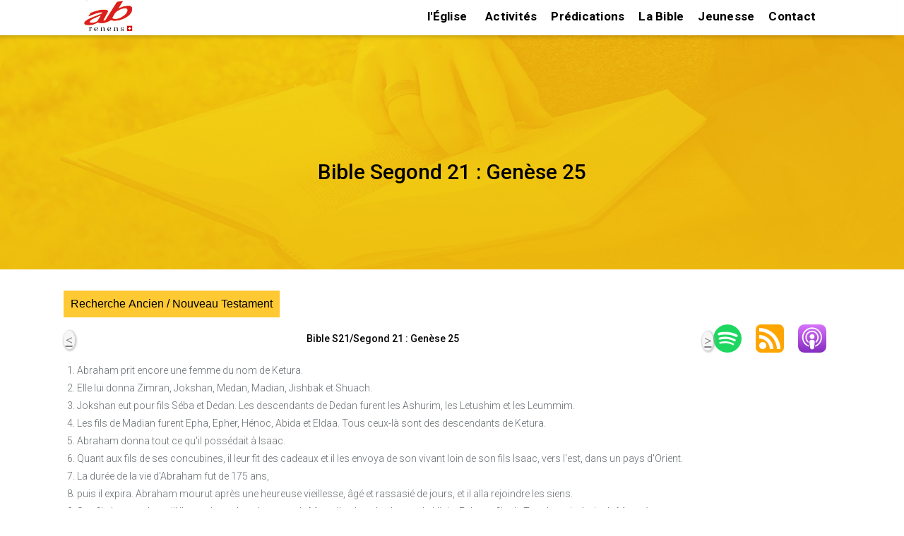

--- FILE ---
content_type: text/html; charset=UTF-8
request_url: https://ab-renens.ch/bible-online-segond-21/?book=1&chapter=25
body_size: 19075
content:
 
<!doctype html>
<html lang="fr">
<head>

	
	<meta charset="UTF-8">
	<meta name="viewport" content="width=device-width, initial-scale=1, maximum-scale=2 user-scalable=1" />
	<meta name="format-detection" content="telephone=no" />
	<link rel="profile" href="https://gmpg.org/xfn/11">
	 
    <link href="https://fonts.googleapis.com/css?family=Roboto:400%2C700%2C500%7CMontserrat:700%2C500%2C400&amp;display=swap"  rel="preload" as="style" property="stylesheet" media="all" type="text/css">
	
  
	<meta name='robots' content='index, follow, max-image-preview:large, max-snippet:-1, max-video-preview:-1' />

	<!-- This site is optimized with the Yoast SEO plugin v26.7 - https://yoast.com/wordpress/plugins/seo/ -->
	<title>Bible Segond 21 Genèse 25 : Mariage d&#039;Isaac; Naissance d&#039;Ismaël; Mort de Sara; La foi d&#039;Abraham</title>
	<meta name="description" content="Genèse 25 : Bible Online Segond 21 (S21), lire la Bible online. Texte/traduction biblique de la Bible version Segond 21 (S21)" />
	<link rel="canonical" href="https://ab-renens.ch/bible-online-segond-21/?book=1&chapter=25" />
	<meta property="og:locale" content="fr_FR" />
	<meta property="og:type" content="article" />
	<meta property="og:title" content="BIble Segond 21 / S21: Louis Segond" />
	<meta property="og:description" content="Bible Online Segond 21 (S21), lire la Bible online. Texte/traduction biblique de la Bible version Segond 21 (S21)" />
	<meta property="og:url" content="https://ab-renens.ch/bible-online-segond-21/?book=1&amp;chapter=25" />
	<meta property="og:site_name" content="Eglise Renens AB" />
	<meta property="article:publisher" content="https://www.facebook.com/people/Eglise-AB-Lausanne/pfbid0yiWe3z9fzgUKcxnBNVGwoARzjAvMcPcHk7wq2qiH3yJ8DJYYc2pNq9kxweWuamFLl/" />
	<meta property="article:modified_time" content="2025-03-19T07:43:39+00:00" />
	<meta property="og:image" content="https://ab-renens.ch/wp-content/uploads/2021/05/Eglise_AB_Lausanne_Renens_Logo_Curiosite_a_du_bon.jpg" />
	<meta property="og:image:width" content="200" />
	<meta property="og:image:height" content="200" />
	<meta property="og:image:type" content="image/jpeg" />
	<meta name="twitter:card" content="summary_large_image" />
	<!-- / Yoast SEO plugin. -->


<style id='wp-img-auto-sizes-contain-inline-css' type='text/css'>
img:is([sizes=auto i],[sizes^="auto," i]){contain-intrinsic-size:3000px 1500px}
/*# sourceURL=wp-img-auto-sizes-contain-inline-css */
</style>
<style id='wp-block-library-inline-css' type='text/css'>
:root{--wp-block-synced-color:#7a00df;--wp-block-synced-color--rgb:122,0,223;--wp-bound-block-color:var(--wp-block-synced-color);--wp-editor-canvas-background:#ddd;--wp-admin-theme-color:#007cba;--wp-admin-theme-color--rgb:0,124,186;--wp-admin-theme-color-darker-10:#006ba1;--wp-admin-theme-color-darker-10--rgb:0,107,160.5;--wp-admin-theme-color-darker-20:#005a87;--wp-admin-theme-color-darker-20--rgb:0,90,135;--wp-admin-border-width-focus:2px}@media (min-resolution:192dpi){:root{--wp-admin-border-width-focus:1.5px}}.wp-element-button{cursor:pointer}:root .has-very-light-gray-background-color{background-color:#eee}:root .has-very-dark-gray-background-color{background-color:#313131}:root .has-very-light-gray-color{color:#eee}:root .has-very-dark-gray-color{color:#313131}:root .has-vivid-green-cyan-to-vivid-cyan-blue-gradient-background{background:linear-gradient(135deg,#00d084,#0693e3)}:root .has-purple-crush-gradient-background{background:linear-gradient(135deg,#34e2e4,#4721fb 50%,#ab1dfe)}:root .has-hazy-dawn-gradient-background{background:linear-gradient(135deg,#faaca8,#dad0ec)}:root .has-subdued-olive-gradient-background{background:linear-gradient(135deg,#fafae1,#67a671)}:root .has-atomic-cream-gradient-background{background:linear-gradient(135deg,#fdd79a,#004a59)}:root .has-nightshade-gradient-background{background:linear-gradient(135deg,#330968,#31cdcf)}:root .has-midnight-gradient-background{background:linear-gradient(135deg,#020381,#2874fc)}:root{--wp--preset--font-size--normal:16px;--wp--preset--font-size--huge:42px}.has-regular-font-size{font-size:1em}.has-larger-font-size{font-size:2.625em}.has-normal-font-size{font-size:var(--wp--preset--font-size--normal)}.has-huge-font-size{font-size:var(--wp--preset--font-size--huge)}.has-text-align-center{text-align:center}.has-text-align-left{text-align:left}.has-text-align-right{text-align:right}.has-fit-text{white-space:nowrap!important}#end-resizable-editor-section{display:none}.aligncenter{clear:both}.items-justified-left{justify-content:flex-start}.items-justified-center{justify-content:center}.items-justified-right{justify-content:flex-end}.items-justified-space-between{justify-content:space-between}.screen-reader-text{border:0;clip-path:inset(50%);height:1px;margin:-1px;overflow:hidden;padding:0;position:absolute;width:1px;word-wrap:normal!important}.screen-reader-text:focus{background-color:#ddd;clip-path:none;color:#444;display:block;font-size:1em;height:auto;left:5px;line-height:normal;padding:15px 23px 14px;text-decoration:none;top:5px;width:auto;z-index:100000}html :where(.has-border-color){border-style:solid}html :where([style*=border-top-color]){border-top-style:solid}html :where([style*=border-right-color]){border-right-style:solid}html :where([style*=border-bottom-color]){border-bottom-style:solid}html :where([style*=border-left-color]){border-left-style:solid}html :where([style*=border-width]){border-style:solid}html :where([style*=border-top-width]){border-top-style:solid}html :where([style*=border-right-width]){border-right-style:solid}html :where([style*=border-bottom-width]){border-bottom-style:solid}html :where([style*=border-left-width]){border-left-style:solid}html :where(img[class*=wp-image-]){height:auto;max-width:100%}:where(figure){margin:0 0 1em}html :where(.is-position-sticky){--wp-admin--admin-bar--position-offset:var(--wp-admin--admin-bar--height,0px)}@media screen and (max-width:600px){html :where(.is-position-sticky){--wp-admin--admin-bar--position-offset:0px}}

/*# sourceURL=wp-block-library-inline-css */
</style><style id='wp-block-paragraph-inline-css' type='text/css'>
.is-small-text{font-size:.875em}.is-regular-text{font-size:1em}.is-large-text{font-size:2.25em}.is-larger-text{font-size:3em}.has-drop-cap:not(:focus):first-letter{float:left;font-size:8.4em;font-style:normal;font-weight:100;line-height:.68;margin:.05em .1em 0 0;text-transform:uppercase}body.rtl .has-drop-cap:not(:focus):first-letter{float:none;margin-left:.1em}p.has-drop-cap.has-background{overflow:hidden}:root :where(p.has-background){padding:1.25em 2.375em}:where(p.has-text-color:not(.has-link-color)) a{color:inherit}p.has-text-align-left[style*="writing-mode:vertical-lr"],p.has-text-align-right[style*="writing-mode:vertical-rl"]{rotate:180deg}
/*# sourceURL=https://ab-renens.ch/wp-includes/blocks/paragraph/style.min.css */
</style>
<style id='wp-block-separator-inline-css' type='text/css'>
@charset "UTF-8";.wp-block-separator{border:none;border-top:2px solid}:root :where(.wp-block-separator.is-style-dots){height:auto;line-height:1;text-align:center}:root :where(.wp-block-separator.is-style-dots):before{color:currentColor;content:"···";font-family:serif;font-size:1.5em;letter-spacing:2em;padding-left:2em}.wp-block-separator.is-style-dots{background:none!important;border:none!important}
/*# sourceURL=https://ab-renens.ch/wp-includes/blocks/separator/style.min.css */
</style>
<style id='global-styles-inline-css' type='text/css'>
:root{--wp--preset--aspect-ratio--square: 1;--wp--preset--aspect-ratio--4-3: 4/3;--wp--preset--aspect-ratio--3-4: 3/4;--wp--preset--aspect-ratio--3-2: 3/2;--wp--preset--aspect-ratio--2-3: 2/3;--wp--preset--aspect-ratio--16-9: 16/9;--wp--preset--aspect-ratio--9-16: 9/16;--wp--preset--color--black: #000000;--wp--preset--color--cyan-bluish-gray: #abb8c3;--wp--preset--color--white: #ffffff;--wp--preset--color--pale-pink: #f78da7;--wp--preset--color--vivid-red: #cf2e2e;--wp--preset--color--luminous-vivid-orange: #ff6900;--wp--preset--color--luminous-vivid-amber: #fcb900;--wp--preset--color--light-green-cyan: #7bdcb5;--wp--preset--color--vivid-green-cyan: #00d084;--wp--preset--color--pale-cyan-blue: #8ed1fc;--wp--preset--color--vivid-cyan-blue: #0693e3;--wp--preset--color--vivid-purple: #9b51e0;--wp--preset--gradient--vivid-cyan-blue-to-vivid-purple: linear-gradient(135deg,rgb(6,147,227) 0%,rgb(155,81,224) 100%);--wp--preset--gradient--light-green-cyan-to-vivid-green-cyan: linear-gradient(135deg,rgb(122,220,180) 0%,rgb(0,208,130) 100%);--wp--preset--gradient--luminous-vivid-amber-to-luminous-vivid-orange: linear-gradient(135deg,rgb(252,185,0) 0%,rgb(255,105,0) 100%);--wp--preset--gradient--luminous-vivid-orange-to-vivid-red: linear-gradient(135deg,rgb(255,105,0) 0%,rgb(207,46,46) 100%);--wp--preset--gradient--very-light-gray-to-cyan-bluish-gray: linear-gradient(135deg,rgb(238,238,238) 0%,rgb(169,184,195) 100%);--wp--preset--gradient--cool-to-warm-spectrum: linear-gradient(135deg,rgb(74,234,220) 0%,rgb(151,120,209) 20%,rgb(207,42,186) 40%,rgb(238,44,130) 60%,rgb(251,105,98) 80%,rgb(254,248,76) 100%);--wp--preset--gradient--blush-light-purple: linear-gradient(135deg,rgb(255,206,236) 0%,rgb(152,150,240) 100%);--wp--preset--gradient--blush-bordeaux: linear-gradient(135deg,rgb(254,205,165) 0%,rgb(254,45,45) 50%,rgb(107,0,62) 100%);--wp--preset--gradient--luminous-dusk: linear-gradient(135deg,rgb(255,203,112) 0%,rgb(199,81,192) 50%,rgb(65,88,208) 100%);--wp--preset--gradient--pale-ocean: linear-gradient(135deg,rgb(255,245,203) 0%,rgb(182,227,212) 50%,rgb(51,167,181) 100%);--wp--preset--gradient--electric-grass: linear-gradient(135deg,rgb(202,248,128) 0%,rgb(113,206,126) 100%);--wp--preset--gradient--midnight: linear-gradient(135deg,rgb(2,3,129) 0%,rgb(40,116,252) 100%);--wp--preset--font-size--small: 13px;--wp--preset--font-size--medium: 20px;--wp--preset--font-size--large: 36px;--wp--preset--font-size--x-large: 42px;--wp--preset--spacing--20: 0.44rem;--wp--preset--spacing--30: 0.67rem;--wp--preset--spacing--40: 1rem;--wp--preset--spacing--50: 1.5rem;--wp--preset--spacing--60: 2.25rem;--wp--preset--spacing--70: 3.38rem;--wp--preset--spacing--80: 5.06rem;--wp--preset--shadow--natural: 6px 6px 9px rgba(0, 0, 0, 0.2);--wp--preset--shadow--deep: 12px 12px 50px rgba(0, 0, 0, 0.4);--wp--preset--shadow--sharp: 6px 6px 0px rgba(0, 0, 0, 0.2);--wp--preset--shadow--outlined: 6px 6px 0px -3px rgb(255, 255, 255), 6px 6px rgb(0, 0, 0);--wp--preset--shadow--crisp: 6px 6px 0px rgb(0, 0, 0);}:where(.is-layout-flex){gap: 0.5em;}:where(.is-layout-grid){gap: 0.5em;}body .is-layout-flex{display: flex;}.is-layout-flex{flex-wrap: wrap;align-items: center;}.is-layout-flex > :is(*, div){margin: 0;}body .is-layout-grid{display: grid;}.is-layout-grid > :is(*, div){margin: 0;}:where(.wp-block-columns.is-layout-flex){gap: 2em;}:where(.wp-block-columns.is-layout-grid){gap: 2em;}:where(.wp-block-post-template.is-layout-flex){gap: 1.25em;}:where(.wp-block-post-template.is-layout-grid){gap: 1.25em;}.has-black-color{color: var(--wp--preset--color--black) !important;}.has-cyan-bluish-gray-color{color: var(--wp--preset--color--cyan-bluish-gray) !important;}.has-white-color{color: var(--wp--preset--color--white) !important;}.has-pale-pink-color{color: var(--wp--preset--color--pale-pink) !important;}.has-vivid-red-color{color: var(--wp--preset--color--vivid-red) !important;}.has-luminous-vivid-orange-color{color: var(--wp--preset--color--luminous-vivid-orange) !important;}.has-luminous-vivid-amber-color{color: var(--wp--preset--color--luminous-vivid-amber) !important;}.has-light-green-cyan-color{color: var(--wp--preset--color--light-green-cyan) !important;}.has-vivid-green-cyan-color{color: var(--wp--preset--color--vivid-green-cyan) !important;}.has-pale-cyan-blue-color{color: var(--wp--preset--color--pale-cyan-blue) !important;}.has-vivid-cyan-blue-color{color: var(--wp--preset--color--vivid-cyan-blue) !important;}.has-vivid-purple-color{color: var(--wp--preset--color--vivid-purple) !important;}.has-black-background-color{background-color: var(--wp--preset--color--black) !important;}.has-cyan-bluish-gray-background-color{background-color: var(--wp--preset--color--cyan-bluish-gray) !important;}.has-white-background-color{background-color: var(--wp--preset--color--white) !important;}.has-pale-pink-background-color{background-color: var(--wp--preset--color--pale-pink) !important;}.has-vivid-red-background-color{background-color: var(--wp--preset--color--vivid-red) !important;}.has-luminous-vivid-orange-background-color{background-color: var(--wp--preset--color--luminous-vivid-orange) !important;}.has-luminous-vivid-amber-background-color{background-color: var(--wp--preset--color--luminous-vivid-amber) !important;}.has-light-green-cyan-background-color{background-color: var(--wp--preset--color--light-green-cyan) !important;}.has-vivid-green-cyan-background-color{background-color: var(--wp--preset--color--vivid-green-cyan) !important;}.has-pale-cyan-blue-background-color{background-color: var(--wp--preset--color--pale-cyan-blue) !important;}.has-vivid-cyan-blue-background-color{background-color: var(--wp--preset--color--vivid-cyan-blue) !important;}.has-vivid-purple-background-color{background-color: var(--wp--preset--color--vivid-purple) !important;}.has-black-border-color{border-color: var(--wp--preset--color--black) !important;}.has-cyan-bluish-gray-border-color{border-color: var(--wp--preset--color--cyan-bluish-gray) !important;}.has-white-border-color{border-color: var(--wp--preset--color--white) !important;}.has-pale-pink-border-color{border-color: var(--wp--preset--color--pale-pink) !important;}.has-vivid-red-border-color{border-color: var(--wp--preset--color--vivid-red) !important;}.has-luminous-vivid-orange-border-color{border-color: var(--wp--preset--color--luminous-vivid-orange) !important;}.has-luminous-vivid-amber-border-color{border-color: var(--wp--preset--color--luminous-vivid-amber) !important;}.has-light-green-cyan-border-color{border-color: var(--wp--preset--color--light-green-cyan) !important;}.has-vivid-green-cyan-border-color{border-color: var(--wp--preset--color--vivid-green-cyan) !important;}.has-pale-cyan-blue-border-color{border-color: var(--wp--preset--color--pale-cyan-blue) !important;}.has-vivid-cyan-blue-border-color{border-color: var(--wp--preset--color--vivid-cyan-blue) !important;}.has-vivid-purple-border-color{border-color: var(--wp--preset--color--vivid-purple) !important;}.has-vivid-cyan-blue-to-vivid-purple-gradient-background{background: var(--wp--preset--gradient--vivid-cyan-blue-to-vivid-purple) !important;}.has-light-green-cyan-to-vivid-green-cyan-gradient-background{background: var(--wp--preset--gradient--light-green-cyan-to-vivid-green-cyan) !important;}.has-luminous-vivid-amber-to-luminous-vivid-orange-gradient-background{background: var(--wp--preset--gradient--luminous-vivid-amber-to-luminous-vivid-orange) !important;}.has-luminous-vivid-orange-to-vivid-red-gradient-background{background: var(--wp--preset--gradient--luminous-vivid-orange-to-vivid-red) !important;}.has-very-light-gray-to-cyan-bluish-gray-gradient-background{background: var(--wp--preset--gradient--very-light-gray-to-cyan-bluish-gray) !important;}.has-cool-to-warm-spectrum-gradient-background{background: var(--wp--preset--gradient--cool-to-warm-spectrum) !important;}.has-blush-light-purple-gradient-background{background: var(--wp--preset--gradient--blush-light-purple) !important;}.has-blush-bordeaux-gradient-background{background: var(--wp--preset--gradient--blush-bordeaux) !important;}.has-luminous-dusk-gradient-background{background: var(--wp--preset--gradient--luminous-dusk) !important;}.has-pale-ocean-gradient-background{background: var(--wp--preset--gradient--pale-ocean) !important;}.has-electric-grass-gradient-background{background: var(--wp--preset--gradient--electric-grass) !important;}.has-midnight-gradient-background{background: var(--wp--preset--gradient--midnight) !important;}.has-small-font-size{font-size: var(--wp--preset--font-size--small) !important;}.has-medium-font-size{font-size: var(--wp--preset--font-size--medium) !important;}.has-large-font-size{font-size: var(--wp--preset--font-size--large) !important;}.has-x-large-font-size{font-size: var(--wp--preset--font-size--x-large) !important;}
/*# sourceURL=global-styles-inline-css */
</style>

<style id='wp-block-library-theme-inline-css' type='text/css'>
.wp-block-audio :where(figcaption){color:#555;font-size:13px;text-align:center}.is-dark-theme .wp-block-audio :where(figcaption){color:#ffffffa6}.wp-block-audio{margin:0 0 1em}.wp-block-code{border:1px solid #ccc;border-radius:4px;font-family:Menlo,Consolas,monaco,monospace;padding:.8em 1em}.wp-block-embed :where(figcaption){color:#555;font-size:13px;text-align:center}.is-dark-theme .wp-block-embed :where(figcaption){color:#ffffffa6}.wp-block-embed{margin:0 0 1em}.blocks-gallery-caption{color:#555;font-size:13px;text-align:center}.is-dark-theme .blocks-gallery-caption{color:#ffffffa6}:root :where(.wp-block-image figcaption){color:#555;font-size:13px;text-align:center}.is-dark-theme :root :where(.wp-block-image figcaption){color:#ffffffa6}.wp-block-image{margin:0 0 1em}.wp-block-pullquote{border-bottom:4px solid;border-top:4px solid;color:currentColor;margin-bottom:1.75em}.wp-block-pullquote :where(cite),.wp-block-pullquote :where(footer),.wp-block-pullquote__citation{color:currentColor;font-size:.8125em;font-style:normal;text-transform:uppercase}.wp-block-quote{border-left:.25em solid;margin:0 0 1.75em;padding-left:1em}.wp-block-quote cite,.wp-block-quote footer{color:currentColor;font-size:.8125em;font-style:normal;position:relative}.wp-block-quote:where(.has-text-align-right){border-left:none;border-right:.25em solid;padding-left:0;padding-right:1em}.wp-block-quote:where(.has-text-align-center){border:none;padding-left:0}.wp-block-quote.is-large,.wp-block-quote.is-style-large,.wp-block-quote:where(.is-style-plain){border:none}.wp-block-search .wp-block-search__label{font-weight:700}.wp-block-search__button{border:1px solid #ccc;padding:.375em .625em}:where(.wp-block-group.has-background){padding:1.25em 2.375em}.wp-block-separator.has-css-opacity{opacity:.4}.wp-block-separator{border:none;border-bottom:2px solid;margin-left:auto;margin-right:auto}.wp-block-separator.has-alpha-channel-opacity{opacity:1}.wp-block-separator:not(.is-style-wide):not(.is-style-dots){width:100px}.wp-block-separator.has-background:not(.is-style-dots){border-bottom:none;height:1px}.wp-block-separator.has-background:not(.is-style-wide):not(.is-style-dots){height:2px}.wp-block-table{margin:0 0 1em}.wp-block-table td,.wp-block-table th{word-break:normal}.wp-block-table :where(figcaption){color:#555;font-size:13px;text-align:center}.is-dark-theme .wp-block-table :where(figcaption){color:#ffffffa6}.wp-block-video :where(figcaption){color:#555;font-size:13px;text-align:center}.is-dark-theme .wp-block-video :where(figcaption){color:#ffffffa6}.wp-block-video{margin:0 0 1em}:root :where(.wp-block-template-part.has-background){margin-bottom:0;margin-top:0;padding:1.25em 2.375em}
/*# sourceURL=/wp-includes/css/dist/block-library/theme.min.css */
</style>
<style id='classic-theme-styles-inline-css' type='text/css'>
/*! This file is auto-generated */
.wp-block-button__link{color:#fff;background-color:#32373c;border-radius:9999px;box-shadow:none;text-decoration:none;padding:calc(.667em + 2px) calc(1.333em + 2px);font-size:1.125em}.wp-block-file__button{background:#32373c;color:#fff;text-decoration:none}
/*# sourceURL=/wp-includes/css/classic-themes.min.css */
</style>
<link rel='stylesheet' id='https://ab-renens.ch/wp-content/themes/ab-renens/scss/abr-theme.css-css' href='https://ab-renens.ch/wp-content/themes/ab-renens/scss/abr-theme.css?ver=11.37' type='text/css' media='all' />
<link rel='stylesheet' id='https://ab-renens.ch/wp-content/themes/ab-renens/scss/abr-bible.css-css' href='https://ab-renens.ch/wp-content/themes/ab-renens/scss/abr-bible.css?ver=11.37' type='text/css' media='all' />
<link rel='stylesheet' id='secondline-psb-subscribe-button-styles-css' href='https://ab-renens.ch/wp-content/plugins/podcast-subscribe-buttons/assets/css/secondline-psb-styles.css?ver=6.9' type='text/css' media='all' />
<link rel='stylesheet' id='wpsl-styles-css' href='https://ab-renens.ch/wp-content/plugins/wp-store-locator/css/styles.min.css?ver=2.2.261' type='text/css' media='all' />
<link rel='stylesheet' id='megamenu-css' href='https://ab-renens.ch/wp-content/uploads/maxmegamenu/style_fr_fr.css?ver=36a503' type='text/css' media='all' />
<link rel='stylesheet' id='abr-events-style-css' href='https://ab-renens.ch/wp-content/themes/ab-renens/scss/abr-events.css?ver=1768900228' type='text/css' media='all' />
<link rel='stylesheet' id='abr-homepage-style-css' href='https://ab-renens.ch/wp-content/themes/ab-renens/scss/abr-homepage.css?ver=1768900228' type='text/css' media='all' />
<link rel='stylesheet' id='abr-plugin-style-css' href='https://ab-renens.ch/wp-content/themes/ab-renens/scss/abr-plugin.css?ver=1768900228' type='text/css' media='all' />
<link rel='stylesheet' id='abr-sermons-style-css' href='https://ab-renens.ch/wp-content/themes/ab-renens/scss/abr-sermons.css?ver=1768900228' type='text/css' media='all' />
<link rel='stylesheet' id='infos-style-css' href='https://ab-renens.ch/wp-content/themes/ab-renens/scss/infos.css?ver=1768900228' type='text/css' media='all' />
<script type="text/javascript" src="https://ab-renens.ch/wp-includes/js/jquery/jquery.min.js?ver=3.7.1" id="jquery-core-js"></script>
<script type="text/javascript" src="https://ab-renens.ch/wp-includes/js/jquery/jquery-migrate.min.js?ver=3.4.1" id="jquery-migrate-js"></script>
<script type='application/ld+json'> 
    {
        "@context": "https://schema.org",
        "@type": "BreadcrumbList",
        "name": "Bible Segond 21/S21 Genesis 25 ","itemListElement": [
    {
    "@type": "ListItem",
    "position": 1,
    "name": "Bible Segond 21/S21",
    "item":  "https://ab-renens.ch/bibles-online-s21-segond-21-neg-1979-resources-bibliques/"
  },{
    "@type": "ListItem",
    "position": 2,
    "name": "Genesis 1",
    "item": "https://ab-renens.ch/bible-online-segond-21/?book=1&chapter=1"
  },{
    "@type": "ListItem",
    "position": 3,
    "name": "Genesis 1 25",
    "item": "https://ab-renens.ch/bible-online-segond-21/?book=1&chapter=25"
  }]}   </script><meta name="generator" content="speculation-rules 1.6.0">
		<style type="text/css">
					.site-title,
			.site-description {
				position: absolute;
				clip: rect(1px, 1px, 1px, 1px);
			}
				</style>
		<link rel="icon" href="https://ab-renens.ch/wp-content/uploads/2019/07/icone.png" sizes="32x32" />
<link rel="icon" href="https://ab-renens.ch/wp-content/uploads/2019/07/icone.png" sizes="192x192" />
<link rel="apple-touch-icon" href="https://ab-renens.ch/wp-content/uploads/2019/07/icone.png" />
<meta name="msapplication-TileImage" content="https://ab-renens.ch/wp-content/uploads/2019/07/icone.png" />
		<style type="text/css" id="wp-custom-css">
			.home h1{
	margin:20px 0 20px 0;
	font-size:25px;
}
.dpsp-networks-btns-wrapper {
	float:right;
	
}
.dpsp-shape-circle{
	opacity:70%;
}

img.taj_poster{
height:500px;
}

/*slider test page */
#post-14575 header.entry-header{
	display:none;
}
/* hide the h1 tag on multiverse page */
#post-14658 .entry-header h1{
	display:none;
}


div#wpsl-search-wrap,.wpsl-search{
	display:none!important;
}
.page-template-page_noheader #main header.entry-header{
	background-image:none!important;
	height:0px!important;
}
.page-template-page_noheader h1{
	text-align:center;
	margin:40px;
}
.page-template-page_noheader h1.entry-title{
	opacity:0;
}

.test_instagram_images img{
	width:400px;
	margin:30px;
}

.home_page_bg_image{  

	background-image:url('https://ab-renens.ch/wp-content/uploads/2023/08/eglise_renens_ab_la_curiosite_a_du_bon_350.jpg.webp');
	 height: 350px; /* You must set a specified height */
  background-position: center; /* Center the image */
  background-repeat: no-repeat; /* Do not repeat the image */
	margin-bottom:15px;
	background-size:contain;
}


/* need extra space above and below , next/previous post links  for googl validation */
div.nav-next , div.nav-previous {
	padding:10px;
}

span.bookplug_bible_name{
	color:#1b6871;
}


.page-id-9 .entry-content .wp-block-image img{
	max-width:95%;
		max-height:350px;
}
/* last sermon on home */
.page-id-9 div.abr_summaries{
	background:none;
	padding:0px 30px 10px;
	margin-top:0px
}

.page-id-9 div.abr_summaries h3{
	margin:0px 0px 0px 0px;
}

.page-bible-online-segond-21  div#podcast-subscribe-button-12893{
	float:right;
}

.wp-block-file a{
	color:white!important;
}

div.n2-section-smartslider{
	z-index:20;
}
.home header.entry-header{
	display:none!important;
}

.slider_hide_image p:first-child{
	font-weight:bold!important;
}
.slider_hide_image p{
		font-size:16px!important;

}
.slider_hide_image img{
	display:none;
}

div.rss img{

	display: block;
  margin-left: auto;
  margin-right: auto;
 
	
}

.social_icons a{
	text-decoration:none!important;
}

.wp-block-file a,.wp-block-button a{
	font-size:19px;
}

.entry-content a,footer a{
text-decoration: underline!important;
}

/* should move this to abr_sermons.scss*/
.wp-block-file a{
	text-decoration:none!important;
}
.sermon_column_2 .bookplug_getbook_single_verse a,.sermon_column_2 .bookplug_getbook_mul_verse a,.sermon_column_2 .bookplug_getbook_mul_verse h2{
	font-style:italic;
	font-size:14px;
	font-weight:normal;
	color:#1b6871!important;
	text-decoration: none!important;
}

.navigation p{
	word-wrap:break-word;
}

.multilingual{
	margin:12px;
	
}
.multilingual div.bookplug_getbook_single_verse{
	padding-top:15px!important;
}

.mc-events .entry-content{
	min-height:0px!important;
}
.page-admin-test-pages-and-links-to-key-pages-2 footer{
	display:none;
}

.page-bible-segond-21-s21-audio-online .entry-content a,
.page-bible-segond-21-s21-audio-bible-online-ancien-testament-gratuit .entry-content a {
	padding:5px 5px 5px 5px;
}

#colophon a{
	text-decoration:none!important;
	font-size:1.5rem;
	padding-bottom:5px!important;
	padding-top:5px!important;
	display:inline-block;
}

.sermon-youtube-logo{
	margin:auto;
}

.single-mc-events #main .mc-events{
	padding-bottom:10px;
}

h1.entry-title{
	padding-top:25px!important;
}

.predication_series .entry-content{
	margin-top:20px;
}
div.calendar-events h2.event-date{
	margin-bottom:10px!important;
}
div.calendar-events li div h4.event-title  {
margin-bottom:5px!important;
	
}

/*  bible citations on sidepanel */
.bookplug_getbook_mul_verse h2{
	font-size:1.5rem;
}

footer#colophon h2 ,footer#colophon h2 a{
	color:#d4fbff!important;
}

 .secondline-psb-subscribe-icons img{
	width:40px!important;
	height:40px!important;
}

.wpsl-gmap-canvas{
	margin:auto;
}
/* bible segond audio */
.page-id-2614 #main .entry-content{
	max-width:1000px;
}
/* make sure the link on the logo stay on top!*/
.conteneur a{
	z-index:10;
}

.events-calendar img{
	width:350px;
	height:350px!important;
	margin:auto;
	margin-bottom:15px;
}
.events-calendar li{
	list-style:none;
}
.events-calendar a{
	color:#1b6871 ;
	font-weight:normal;
	font-size:1.6rem;
	text-decoration:none!important;
}

.page-calendrier-3 h1{
	font-weight:bold;
	font-style:italic;
	font-size:3.5rem;
}

#events-calendar-image a.title{
	color:black;
	display:block;
	font-size:1.5rem;
	margin:auto;
	
	font-weight:bold;
}

div.event-ig-keypoint-and-book{
	display:inline-block;
}
article.category-evenements header.entry-header{
	display: flex;
    flex-direction: column;
    align-items: center;
    justify-content: center;
}






#abr_slider_sc ul li {
	margin:auto;
}
.bookplug_getbook_single_verse a{
	color:#1b6871;
}

.page-predications-de-leglise .wp-block-image img{
	width:300px!important;
	
}
.wp-block-quote{
	border-left:none;
}

.page-informations-et-actualites .entry-content li{
	height:550px!important;
}

.page-informations-et-actualites span.date::before {
    content: "\A";
    white-space: pre;
	}
.page-informations-et-actualites li img{
	margin:auto;
}

.entry-content{
	max-width:1400px;
}

.tag-event_culte .wp-block-audio{
	max-width:500px!important;
	margin:auto;
}

/* menus on mobile no max mega*/
/* CSS for Mobile Menu the class no-mobile-menu is injected for certain mobile pages in functions.php for speed
 nav.no-mobile-menu {
	display:none;
}
 */
/* Styles specific to the mobile menu when no-mobile-menu class is present */


/* Styles for the mega menu in mobile view */
#site-navigation.no-mobile-menu .mega-menu {
    background-color: black; /* Black background for the menu */
    color: white; /* White text color */
    display: none; /* Initially hidden on mobile */
}

/* Style mega menu items in mobile view */
#site-navigation.no-mobile-menu .mega-menu li a {
    color: white; /* White text for links */
    text-decoration: none; /* No underline */
    padding: 10px; /* Padding for menu items */
}

/* Hover effect for mega menu items in mobile view */
#site-navigation.no-mobile-menu .mega-menu li a:hover {
    background-color: #333; /* Dark grey background on hover */
    color: #fff; /* Text color on hover */
}

/* Responsive behavior for mobile view */
@media screen and (max-width: 500px) {
    /* Styling for the burger icon toggle in mobile view */
    #site-navigation.no-mobile-menu .mega-menu-toggle {
        display: block; /* Show the toggle in mobile view */
        cursor: pointer;
        /* Additional styling for the burger icon */
    }

    /* Style the menu when it's expanded in mobile view */
    #site-navigation.no-mobile-menu.expanded .mega-menu {
        display: block; /* Show the menu when expanded */
        /* Additional styling for the expanded menu */
    }
}

.category-predications .wp-block-audio{
	display:none;
}
article.category-evenements h2.entry-title {
	font-size:2.0rem;
}

.entry-content{
	padding-right:2px;
	padding-left:2px;
	
}
.category-evenements h2.entry-title{
		  text-align: center!important;
}
/* plan culte */

.tag-event_culte .wp-block-columns .wp-block-column strong,.tag-event_culte .wp-block-columns .wp-block-column h2,.tag-event_culte .wp-block-columns .wp-block-column h3{
	color:#1b6871;
}
@media(min-width:768px){
.entry-content{
	padding:0px 7% 0px 7%;
}
}
.show {display:block;}

/* needed for landscape images else other css will add space on the bottom */ 
div.rss figure{
	height:auto;
}
.display-posts-listing .listing-item{
	margin-top:15px;
	max-width:700px
}

.display-posts-listing .date{
	font-weight:bold;
}
.display-posts-listing a.title{
	margin-left:5px ;
	font-size:17px;
}
.display-posts-listing .excerpt{	
	margin-bottom:35px;
	
}
div.signature{
	float:left!important;
	width:100%;
}

.category-predications h1{
	text-align:center!important;
	font-size:2.5rem!important
}

.admin_show_more{
	display:none;
}

.logged-in .admin_show_more{
	display:inherit;
}
.category-evenements .entry-header {
	margin-top:20px;
}

.entry-content h1{
	margin:30px auto 10px auto;
}

/* home page*/
#events-calendar-image  li{
	margin:auto;
	text-align:center;
}

.page-id-9 .wp-block-image img{
	height:350px;
	width:auto;
}

.home figure{
	display:grid;
}

.page-calendrier-3 .entry-content .wp-block-columns{
	margin:0px;
}

.category-evenements h2.entry-title{
	font-size:3.5rem!important;
	font-style:italic;
}
.category-evenements h2,h3{
	font-weight:bold;
	
}
.category-evenements .entry-content{
	max-width:1200px;
}
.category-evenements h2{
	margin:20px 0px 20px 0px!important;
}
.category-evenements .wp-block-image{
	padding:20px 0px 20px 0px;
	display:flex;
	justify-content:center;
}

footer  .infos .footer-camps a{
	margin:0px 0px 0px 0px!important;
	padding:0px 0px 0px 0px!important;
	line-height:0.8!important;
	font-size:12px!important;
}
footer  .infos  h2 a{
font-size:13px!important;
}
footer div.phone{
	line-height:1;
	margin-top:-30px;
}
footer div.email{
	line-height:1;
	margin-top:-5px;
}

.abr_summary_item img{
	height:450px;
	margin:auto;
}

.abr-sermon-series-master img{
	max-width:500px!important;
	height:400px;	
	margin:auto;
	padding:10px;
}

.lyte {
    display: block;
    width: 410px!important;
	 height: 350px;
    max-width: 640px; /* Set the max width to match your site layout */
    aspect-ratio: 16 / 9; /* Maintain a 16:9 aspect ratio */
    margin: 0 auto; /* Center the video if needed */
}

p.abr_sermon_summary{
	min-width:300px;
	margin:auto;
}

.lyte img {
    width: 410px!important;
    height: 350px;
}

.abr-lyte-wrapper{
    width: 410px!important;
	margin:auto	;
	height:380px!important;
}

h2.wp-block-heading{
	font-size:1.9rem;
	font-weight:bold;
}
h3.wp-block-heading{
	font-size:1.8rem;
	font-weight:normal;
}

.signature a{
	font-size:1.2rem!important;
	font-weight:bold;

}
.post-navigation .nav-next,.post-navigation .nav-previous{
	display:none;
}
 #events-calendar-image a{
	  border-bottom: 0px; !important; 
 
}
.entry-content p a, .entry-content li a  {
    color: #005f6b; 
    text-decoration: none!important; 
    border-bottom: 1px dashed #005f6b; !important; 
    padding-bottom: 2px;
    transition: color 0.3s ease, border-bottom 0.3s ease;
}

/* Hover state */
.entry-content  a:hover {
    color: #0056b3; /* Darker color on hover */
    border-bottom: 1px solid #0056b3;
	 text-decoration: none!important; 
}

.abr_camp{
	margin:auto;
	display:inline-block;
	max-width:1000px;
}

.entry-content .abr_camp h1{
	text-align: center;
	margin:30px;
	width:100%!important;
}
.entry-content .abr_camp img{
	margin:auto;
	height:400px;
}

.abr_camp p.dates::before {
    content: url('https://ab-renens.ch/green-calendar-11018/');
    display: inline-block;
    width: 20px; /* Adjust to desired size */
    height: 20px; /* Adjust to desired size */
    margin: 8px 70px 50px 0px; /* Add spacing between image and text */
    vertical-align: middle;
	
}
.abr_camp img {
    transform: scale(0.1);
    transition: transform 0.5s ease-out;
    opacity: 0;
    animation: grow-on-load 1s forwards ease-out;
}

/* Grow animation */
@keyframes grow-on-load {
    0% {
        transform: scale(0.1);
        opacity: 0;
    }
    100% {
        transform: scale(1);
        opacity: 1;
    }
}

.home .fourthree .lyte{
	padding-bottom:82%!important;
	margin-bottom:25px;
}
.category-evenements h2.entry-title{
	display:none;
	
}
.category-evenements h1{
	font-size:2.5rem;
	font-weight:bold;
	font-style:italic;
}
.tag-event_culte h2{
margin-bottom:5px!important;
}

.tag-event_culte h3{
	margin-bottom:0px;
	font-size:1.6rem;
}
.tag-event_culte .bibleverse{
	font-style:italic;
	color:darkcyan;
	max-width:500px;
	margin:20px;
}
.abr_service_intro img{
	max-width:400px!important;
	margin:10px auto 0px;
}
.home #abr_slider_sc #events-calendar-image img{
	height:450px!important;
	max-width:700px!important;
	width:100%;
}
.abr_bible_verse_image_content img{
	max-height:500px;
	margin:20px auto;
	
}
/* Mobile view: stack the items */
@media (max-width: 500px) {
    .abr_bible_verse_image_content_pair {
        display: block;
        text-align: center; /* Centers the content */
        max-width: 100%; /* Allow full width */
    }

    .abr_bible_verse_image_content img {
        display: block; /* Ensure the image behaves as a block element */
        margin: 0 auto; /* Centers the image */
        max-width: 100%; /* Ensure the image resizes correctly */
        height: auto; /* Maintain the aspect ratio */
    }

    .abr_bible_verse_image_content,
    .abr_bible_verse_image_content_text {
        margin: 5px auto; /* Add some spacing and center the blocks */
        display: block; /* Ensure proper block layout */
        width: 90%!important; /* Full width */
        max-width: 90%; /* Padding from screen edges */
    }

    .abr_bible_verse_image_content_text {
        text-align: left; /* Ensure the text inside is centered */
			
    }
}
.abr_bible_verse_image_navigation  p{
	margin:auto;
	text-align:center;
}
.abr_bible_verse_image_navigation  a{
	background-color:#1B6871;
	color:lightgreen!important;
	margin:5px;
	padding:3px 10px 3px 10px!important;
}
.abr_bible_verse_image_content_pair{
	max-width:1000px;
	width:100%;
	
}
.abr_bible_verse_image_content_pair .abr_bible_verse_image_content{
	width:50%;	display:inline-grid;
	
}
.abr_bible_verse_image_content_pair .abr_bible_verse_image_content img{
	max-height:400px;
}
.abr_bible_verse_image_content_pair .abr_bible_verse_image_content_text{
	width:50%;
	float:right;
	width:50%;	display:inline-grid;
	margin-top:10%;
}
.abr_bible_verse_image_content_text .abr_bible_verse_image_navigation p{
margin-top:20px;
}

.abr_theme_images {
    display: flex;
    flex-wrap: wrap;
    gap: 20px; /* Adjust the gap between images */
    padding-bottom: 20px;
    justify-content: space-between; /* Align images with spacing between */
}

.abr_theme_images_row {
    display: flex; /* Make sure the row itself is a flex container */
    flex-wrap: nowrap; /* Prevent wrapping in this row */
    width: 100%;
    gap: 20px;
}

.abr_theme_images_row img {
    max-width: 30%!important; /* Each image takes 1/3rd of the row */
    flex-grow: 1;
    height: auto;
    object-fit: contain; /* Ensures images are not distorted */
    margin: 0 auto; /* Center images if there's extra space */
	max-height:350px!important;
}
.abr_theme_images h1{

	width:100%;
	text-align:center;
	font-size:2.5rem
}
.abr_theme_images h2,.abr_bible_verse_image h2{
	font-size:2rem

}
a.admin-add-description{
	display:none;
}

@media (max-width: 400px) {
    .abr_theme_images_row {
        flex-wrap: wrap; /* Allow wrapping to new lines */
        gap: 10px; /* Adjust gap if needed */
    }
    
    .abr_theme_images_row img {
        width: 100%; /* Ensure images take up full width */
			max-width:95%!important;
        flex: 0 0 100%; /* Force images to occupy the full row */
    }
}
li .abr_theme_images_row img{
	height:100px;
}
.abr_theme_images h2{
	width:100%;
}
.abr_theme_images img{
	max-height:350px;
}

.abr_theme_images .bookplug_getbook_single_verse{
	width:100%;
}
.abr_bible_verse_image_row img{
	max-height:350px!important;
}

.abr_bible_verse_image_cell{
	width:32%;
	display:inline-flex;
	min-width:300px;
}
.abr_theme_images .bookplug_getbook_mul_verse{
	width:100%;
}

.category-librairie .entry-content img{
	max-width:300px !important;
}

.category-templates_fr img {
	max-width:300px!important;
}
.abr_horizontal_books  a{
	font-size:1.3rem!important;
}
ul.abr_horizontal_books{
	margin-top:70px;
}

.abr_side_bar h2{
	font-size:1.6rem;
}
.abr_side_bar h3{
	font-size:1.3rem!important;}
		</style>
		<style type="text/css">/** Mega Menu CSS: fs **/</style>
<script>
document.addEventListener('DOMContentLoaded', function() {
  document.querySelectorAll(
    'script[src*="n2.min.js"], ' +
    'script[src*="smartslider-frontend.min.js"], ' +
    'script[src*="ss-simple.min.js"]'
  ).forEach(s => s.removeAttribute('async'));
});
</script>
		<!-- Global site tag (gtag.js) - Google Analytics -->
<!-- script defer src="https://www.googletagmanager.com/gtag/js?id=G-YZB69TDMP6"></script -->

<!-- script  src="/wp-includes/js/dist/hooks.min.js"></script -->

<!-- script  src="/wp-includes/js/dist/i18n.min.js"></script -->
<!-- NOTE: optimized so that it is only loaded if more than 2 secs script defer>
  window.dataLayer = window.dataLayer || [];
  function gtag(){dataLayer.push(arguments);}
  gtag('js', new Date());
  gtag('config', 'G-YZB69TDMP6');
</script -->
	<script>
	document.addEventListener('scroll', initGTMOnEvent);
document.addEventListener('mousemove', initGTMOnEvent);
document.addEventListener('touchstart', initGTMOnEvent);

// Or, load the script after 2 seconds
// document.addEventListener('DOMContentLoaded', () => { setTimeout(initGTM, 2000); });

// Initializes Google Tag Manager in response to an event, don't use gtag, very slow!
function initGTMOnEvent (event) {
//	initGTM();
//	event.currentTarget.removeEventListener(event.type, initGTMOnEvent);
}

// Initializes Google Tag Manager
function initGTM () {
	if (window.gtmDidInit) {
	  // Don't load again
	  return false;
	}

	window.gtmDidInit = true;
	
	// Create the script
	const script = document.createElement('script');
	script.type = 'text/javascript';
	script.onload = () => { 
	  window.dataLayer = window.dataLayer || [];
	  function gtag(){ dataLayer.push(arguments); }
	  gtag('js', new Date());
	  gtag('config', 'G-YZB69TDMP6');
	}
	script.src = 'https://www.googletagmanager.com/gtag/js?id=G-YZB69TDMP6';
	
	// We are still deferring the script
	script.defer = true;
	
	// Append the script to the body of the document
	document.getElementsByTagName('body')[0].appendChild(script);
}
	</script>
</head>

<body class="wp-singular page-template-default page page-id-1843 wp-custom-logo wp-theme-ab-renens bible mega-menu-menu-1 no-sidebar page-bible-online-segond-21 autre">
<div id="page" class="site">
	<header id="masthead" class="site-header">

	<div class="conteneur">
	<a href="https://ab-renens.ch/" >
<img src="/wp-content/uploads/2023/06/logo-square.png" class="custom-logo" width="80px" height="80px" alt="église Renens AB logo " /></a>
		<nav id="site-navigation" class="main-navigation">
			
		
			<div id="mega-menu-wrap-menu-1" class="mega-menu-wrap"><div class="mega-menu-toggle"><div class="mega-toggle-blocks-left"></div><div class="mega-toggle-blocks-center"></div><div class="mega-toggle-blocks-right"><div class='mega-toggle-block mega-menu-toggle-block mega-toggle-block-1' id='mega-toggle-block-1' tabindex='0'><span class='mega-toggle-label' role='button' aria-expanded='false'><span class='mega-toggle-label-closed'>MENU</span><span class='mega-toggle-label-open'>MENU</span></span></div></div></div><ul id="mega-menu-menu-1" class="mega-menu max-mega-menu mega-menu-horizontal mega-no-js" data-event="hover_intent" data-effect="fade_up" data-effect-speed="200" data-effect-mobile="disabled" data-effect-speed-mobile="0" data-mobile-force-width="false" data-second-click="go" data-document-click="collapse" data-vertical-behaviour="standard" data-breakpoint="750" data-unbind="true" data-mobile-state="collapse_all" data-mobile-direction="vertical" data-hover-intent-timeout="300" data-hover-intent-interval="100"><li class="mega-menu-item mega-menu-item-type-custom mega-menu-item-object-custom mega-menu-item-has-children mega-align-bottom-left mega-menu-flyout mega-menu-item-19894" id="mega-menu-item-19894"><a class="mega-menu-link" aria-expanded="false" tabindex="0">l'Église<span class="mega-indicator" aria-hidden="true"></span></a>
<ul class="mega-sub-menu">
<li class="mega-menu-item mega-menu-item-type-post_type mega-menu-item-object-page mega-menu-item-home mega-menu-item-19895" id="mega-menu-item-19895"><a class="mega-menu-link" href="https://ab-renens.ch/">Accueil</a></li><li class="mega-menu-item mega-menu-item-type-post_type mega-menu-item-object-page mega-menu-item-18362" id="mega-menu-item-18362"><a class="mega-menu-link" href="https://ab-renens.ch/eglise-renens-ab/kidsteam-renens/">Activités Enfants</a></li><li class="mega-menu-item mega-menu-item-type-post_type mega-menu-item-object-page mega-menu-item-26473" id="mega-menu-item-26473"><a class="mega-menu-link" href="https://ab-renens.ch/summer-sports-camps-2/">Camps Enfants Vaud</a></li><li class="mega-menu-item mega-menu-item-type-custom mega-menu-item-object-custom mega-menu-item-21031" id="mega-menu-item-21031"><a class="mega-menu-link" href="https://ab-renens.ch/jeunesse-jab-senior/jeunesse-action-biblique-jab/">Camps Sports Suisse JAB</a></li><li class="mega-menu-item mega-menu-item-type-custom mega-menu-item-object-custom mega-menu-item-10004" id="mega-menu-item-10004"><a class="mega-menu-link" href="https://ab-renens.ch/podcasts-disponible-sur-spotify-itunes-rss/">Audio Bible Segond 21</a></li><li class="mega-menu-item mega-menu-item-type-post_type mega-menu-item-object-page mega-menu-item-27703" id="mega-menu-item-27703"><a class="mega-menu-link" href="https://ab-renens.ch/ville-de-renens-activites-ab-renens/">Ville de Renens</a></li><li class="mega-menu-item mega-menu-item-type-post_type mega-menu-item-object-page mega-menu-item-18025" id="mega-menu-item-18025"><a class="mega-menu-link" href="https://ab-renens.ch/informations-et-actualites/">Actualités</a></li><li class="mega-menu-item mega-menu-item-type-post_type mega-menu-item-object-page mega-menu-item-15461" id="mega-menu-item-15461"><a class="mega-menu-link" href="https://ab-renens.ch/eglise-action-biblique-suisse-avec-carte/">Partenaires Vaud/Suisse</a></li><li class="mega-menu-item mega-menu-item-type-post_type mega-menu-item-object-page mega-menu-item-1252" id="mega-menu-item-1252"><a class="mega-menu-link" href="https://ab-renens.ch/eglise-renens-ab/eglise-evangelique-renens-lausanne-pasteur-et-anciens/">Pasteur et Anciens</a></li><li class="mega-menu-item mega-menu-item-type-post_type mega-menu-item-object-page mega-menu-item-13230" id="mega-menu-item-13230"><a class="mega-menu-link" href="https://ab-renens.ch/une-minute-pour-ta-foi/">Une Minute pour ta Foi</a></li><li class="mega-menu-item mega-menu-item-type-post_type mega-menu-item-object-page mega-menu-item-6152" id="mega-menu-item-6152"><a class="mega-menu-link" href="https://ab-renens.ch/ce-que-nous-croyons-le-credo/">Crédo</a></li></ul>
</li><li class="mega-menu-item mega-menu-item-type-post_type mega-menu-item-object-page mega-align-bottom-left mega-menu-flyout mega-menu-item-18835" id="mega-menu-item-18835"><a class="mega-menu-link" href="https://ab-renens.ch/calendrier-3/" tabindex="0">Activités</a></li><li class="mega-menu-item mega-menu-item-type-post_type mega-menu-item-object-page mega-align-bottom-left mega-menu-flyout mega-menu-item-15820" id="mega-menu-item-15820"><a class="mega-menu-link" href="https://ab-renens.ch/predications-de-leglise/" tabindex="0">Prédications</a></li><li class="mega-menu-item mega-menu-item-type-custom mega-menu-item-object-custom mega-align-bottom-left mega-menu-flyout mega-menu-item-8893" id="mega-menu-item-8893"><a class="mega-menu-link" href="https://ab-renens.ch/bible-online-segond-21/?book=1&#038;chapter=1" tabindex="0">La Bible</a></li><li class="mega-menu-item mega-menu-item-type-post_type mega-menu-item-object-page mega-align-bottom-left mega-menu-flyout mega-menu-item-13120" id="mega-menu-item-13120"><a class="mega-menu-link" href="https://ab-renens.ch/accueil-jeunesse/" tabindex="0">Jeunesse</a></li><li class="mega-menu-item mega-menu-item-type-post_type mega-menu-item-object-page mega-align-bottom-left mega-menu-flyout mega-menu-item-15719" id="mega-menu-item-15719"><a class="mega-menu-link" href="https://ab-renens.ch/eglise-renens-ab/contact-et-informations-eglise-ab-renens/" tabindex="0">Contact</a></li></ul></div>		</nav><!-- #site-navigation -->

	</div>
	</header><!-- #masthead -->

	<div id="content" class="site-content">

	<div id="primary,noheader" class="content-area">
		<main id="main" class="site-main">

		
<article id="post-1843" class="post-1843 page type-page status-publish hentry">
	<header class="entry-header">
		<h1 class="entry-title">Bible Online Segond 21</h1>	</header><!-- .entry-header -->

	
	<div class="entry-content">
		
<p></p>


<p><script type="text/javascript">
function myFunction() {
  document.getElementById("bible_dropdown").classList.toggle("show");
}

function filterFunction() {
  var input, filter, ul, li, a, i;
  input = document.getElementById("myInput");
  filter = input.value.toUpperCase();
  div = document.getElementById("bible_dropdown");
  a = div.getElementsByTagName("a");
  for (i = 0; i < a.length; i++) {
    txtValue = a[i].textContent || a[i].innerText;
    if (txtValue.toUpperCase().indexOf(filter) > -1) {
      a[i].style.display = "";
    } else {
      a[i].style.display = "none";
    }
  }
}
</script>
<div class="bible_dropdown">
  <button onclick="myFunction()" class="dropbtn">Recherche Ancien / Nouveau Testament </button><p></p>
<div id="bible_dropdown" class="bible_dropdown_content">
    <input type="text" placeholder="Recherchez ... " id="myInput" onkeyup="filterFunction()">
<a href="./?book=1&chapter=1">Genèse</a>
<a href="./?book=2&chapter=1">Exode</a>
<a href="./?book=3&chapter=1">Lévitique</a>
<a href="./?book=4&chapter=1">Nombres</a>
<a href="./?book=5&chapter=1">Deutéronome</a>
<a href="./?book=6&chapter=1">Josué</a>
<a href="./?book=7&chapter=1">Juges</a>
<a href="./?book=8&chapter=1">Ruth</a>
<a href="./?book=9&chapter=1">1 Samuel</a>
<a href="./?book=10&chapter=1">2 Samuel</a>
<a href="./?book=11&chapter=1">1 Rois</a>
<a href="./?book=12&chapter=1">2 Rois</a>
<a href="./?book=13&chapter=1">1 Chroniques</a>
<a href="./?book=14&chapter=1">2 Chroniques</a>
<a href="./?book=15&chapter=1">Esdras</a>
<a href="./?book=16&chapter=1">Néhémie</a>
<a href="./?book=17&chapter=1">Esther</a>
<a href="./?book=18&chapter=1">Job</a>
<a href="./?book=19&chapter=1">Psaumes</a>
<a href="./?book=20&chapter=1">Proverbes</a>
<a href="./?book=21&chapter=1">Ecclésiaste</a>
<a href="./?book=22&chapter=1">Cantique des Cantiques</a>
<a href="./?book=23&chapter=1">Ésaïe</a>
<a href="./?book=24&chapter=1">Jérémie</a>
<a href="./?book=25&chapter=1">Lamentations</a>
<a href="./?book=26&chapter=1">Ézéchiel</a>
<a href="./?book=27&chapter=1">Daniel</a>
<a href="./?book=28&chapter=1">Osée</a>
<a href="./?book=29&chapter=1">Joël</a>
<a href="./?book=30&chapter=1">Amos</a>
<a href="./?book=31&chapter=1">Abdias</a>
<a href="./?book=32&chapter=1">Jonas</a>
<a href="./?book=33&chapter=1">Michée</a>
<a href="./?book=34&chapter=1">Nahum</a>
<a href="./?book=35&chapter=1">Habacuc</a>
<a href="./?book=36&chapter=1">Sophonie</a>
<a href="./?book=37&chapter=1">Aggée</a>
<a href="./?book=38&chapter=1">Zacharie</a>
<a href="./?book=39&chapter=1">Malachie</a>
<a href="./?book=40&chapter=1">Évangile de Matthieu</a>
<a href="./?book=41&chapter=1">Évangile de Marc</a>
<a href="./?book=42&chapter=1">Évangile de Luc</a>
<a href="./?book=43&chapter=1">Évangile de Jean</a>
<a href="./?book=44&chapter=1">Actes</a>
<a href="./?book=45&chapter=1">Romains</a>
<a href="./?book=46&chapter=1">1 Corinthiens</a>
<a href="./?book=47&chapter=1">2 Corinthiens</a>
<a href="./?book=48&chapter=1">Galates</a>
<a href="./?book=49&chapter=1">Éphésiens</a>
<a href="./?book=50&chapter=1">Philippiens</a>
<a href="./?book=51&chapter=1">Colossiens</a>
<a href="./?book=52&chapter=1">1 Thessaloniciens</a>
<a href="./?book=53&chapter=1">2 Thessaloniciens</a>
<a href="./?book=54&chapter=1">1 Timothée</a>
<a href="./?book=55&chapter=1">2 Timothée</a>
<a href="./?book=56&chapter=1">Tite</a>
<a href="./?book=57&chapter=1">Philémon</a>
<a href="./?book=58&chapter=1">Hébreux</a>
<a href="./?book=59&chapter=1">Jacques</a>
<a href="./?book=60&chapter=1">1 Pierre</a>
<a href="./?book=61&chapter=1">2 Pierre</a>
<a href="./?book=62&chapter=1">1 Jean</a>
<a href="./?book=63&chapter=1">2 Jean</a>
<a href="./?book=64&chapter=1">3 Jean</a>
<a href="./?book=65&chapter=1">Jude</a>
<a href="./?book=66&chapter=1">Apocalypse</a>
	</div>
</div>

<br />
	
	<div id="podcast-subscribe-button-12893" class="secondline-psb-square-style secondline-psb-alignment-none">
		

<div class="secondline-psb-subscribe-icons"><span class="secondline-psb-subscribe-Spotify"><a title="Spotify" onMouseOver="this.style.color=`#ffffff`; this.style.backgroundColor=`#2a2a2a`" onMouseOut="this.style.color=`#ffffff`; this.style.backgroundColor=`#000000`" style="color:#ffffff; background-color:#000000" class="button podcast-subscribe-button" href="https://open.spotify.com/show/7l66cMHjufKNGwZwEdJ7jq" target="_blank"><img wpfc-lazyload-disable="true" decoding="async" class="secondline-psb-subscribe-img" src="https://ab-renens.ch/wp-content/plugins/podcast-subscribe-buttons/assets/img/icons/Spotify.svg" alt="Spotify"  /></a></span><span class="secondline-psb-subscribe-RSS"><a title="RSS" onMouseOver="this.style.color=`#ffffff`; this.style.backgroundColor=`#2a2a2a`" onMouseOut="this.style.color=`#ffffff`; this.style.backgroundColor=`#000000`" style="color:#ffffff; background-color:#000000" class="button podcast-subscribe-button" href="https://ab-renens.ch/rss/RSS_Linear_1YearPlan_Segond21.xml" target="_blank"><img wpfc-lazyload-disable="true" decoding="async" class="secondline-psb-subscribe-img" src="https://ab-renens.ch/wp-content/plugins/podcast-subscribe-buttons/assets/img/icons/RSS.svg" alt="RSS"  /></a></span><span class="secondline-psb-subscribe-Apple-Podcasts"><a title="Apple-Podcasts" onMouseOver="this.style.color=`#ffffff`; this.style.backgroundColor=`#2a2a2a`" onMouseOut="this.style.color=`#ffffff`; this.style.backgroundColor=`#000000`" style="color:#ffffff; background-color:#000000" class="button podcast-subscribe-button" href="https://podcasts.apple.com/us/podcast/bible-segond-21-s21-en-1-an-église-ab-lausanne-renens/id1618570211" target="_blank"><img wpfc-lazyload-disable="true" decoding="async" class="secondline-psb-subscribe-img" src="https://ab-renens.ch/wp-content/plugins/podcast-subscribe-buttons/assets/img/icons/Apple-Podcasts.svg" alt="Apple Podcasts"  /></a></span></div>                                       
		
	</div></p>


<div class='bookplug_getbook_mul_verse'><div class='float_navigation'> <a title='previous' class='chapter_navigation previous' href='/bible-online-segond-21/?book=1&chapter=24'><</a>  <a class='chapter_navigation next' title='next' href='/bible-online-segond-21/?book=1&chapter=26'>></a>  </div><div class='bookplug_div_for_bg_img_2'></div><div class='bookplug_navig_bookname'><h2 class='bible_path'> Bible S21/Segond 21  : Genèse
  25 </h2></div><div class='bookplug_navig_qut_div'><span class='bookplug_navig_qut_head' >Versets:</span><div class='bookplug_navig_qut_cont'> <br><p>1. Abraham prit encore une femme du nom de Ketura.
</p><p>2. Elle lui donna Zimran, Jokshan, Medan, Madian, Jishbak et Shuach.
</p><p>3. Jokshan eut pour fils Séba et Dedan. Les descendants de Dedan furent les Ashurim, les Letushim et les Leummim.
</p><p>4. Les fils de Madian furent Epha, Epher, Hénoc, Abida et Eldaa. Tous ceux-là sont des descendants de Ketura.
</p><p>5. Abraham donna tout ce qu'il possédait à Isaac.
</p><p>6. Quant aux fils de ses concubines, il leur fit des cadeaux et il les envoya de son vivant loin de son fils Isaac, vers l'est, dans un pays d'Orient.
</p><p>7. La durée de la vie d'Abraham fut de 175 ans,
</p><p>8. puis il expira. Abraham mourut après une heureuse vieillesse, âgé et rassasié de jours, et il alla rejoindre les siens.
</p><p>9. Ses fils Isaac et Ismaël l'enterrèrent dans la grotte de Macpéla, dans le champ du Hittite Ephron, fils de Tsochar, vis-à-vis de Mamré.
</p><p>10. C'était le champ qu'Abraham avait acheté aux Hittites et c'est là que furent enterrés Abraham et sa femme Sara.
</p><p>11. Après la mort d'Abraham, Dieu bénit son fils Isaac. Celui-ci s'installa près du puits de Lachaï-Roï.
</p><p>12. Voici la lignée d'Ismaël, fils d'Abraham, celui que l'Egyptienne Agar, la servante de Sara, avait donné à Abraham.
</p><p>13. Voici le nom des fils d'Ismaël, leur nom en fonction de leur lignée: Nebajoth, son fils aîné, Kédar, Adbeel, Mibsam,
</p><p>14. Mishma, Duma, Massa,
</p><p>15. Hadad, Théma, Jethur, Naphish et Kedma.
</p><p>16. Voilà quels furent les fils d'Ismaël avec leur nom d'après leurs villages et leurs campements. Ils furent les douze chefs de leurs peuples.
</p><p>17. La durée de la vie d'Ismaël fut de 137 ans, puis il expira. Il mourut et alla rejoindre les siens.
</p><p>18. Ses descendants habitèrent le territoire situé entre Havila et Shur, qui est en face de l'Egypte, en direction de l'Assyrie. Il s'établit en face de tous ses frères.
</p><p>19. Voici la lignée d'Isaac, fils d'Abraham. Abraham eut pour fils Isaac.
</p><p>20. Isaac était âgé de 40 ans quand il prit pour femme Rebecca, qui était la fille de Bethuel, l'Araméen de Paddan-Aram, et la soeur de Laban l'Araméen.
</p><p>21. Isaac supplia l'Eternel pour sa femme, car elle était stérile, et l'Eternel l'exauça: sa femme Rebecca tomba enceinte.
</p><p>22. Les enfants se heurtaient à l'intérieur d'elle et elle dit: «Si telle est la situation, pourquoi suis-je enceinte?» Elle alla consulter l'Eternel,
</p><p>23. et l'Eternel lui dit: «Il y a deux nations dans ton ventre, et deux peuples issus de toi se sépareront. Un de ces peuples sera plus fort que l'autre, et *le plus grand sera asservi au plus petit.»
</p><p>24. Le moment où elle devait accoucher arriva, et voici qu'il y avait des jumeaux dans son ventre.
</p><p>25. Le premier sortit roux et tout couvert de poils, comme un manteau. On l'appela Esaü.
</p><p>26. Ensuite sortit son frère, dont la main tenait le talon d'Esaü. On l'appela Jacob. Isaac était âgé de 60 ans à leur naissance.
</p><p>27. Ces enfants grandirent. Esaü devint un habile chasseur, un homme de la campagne, alors que Jacob était un homme tranquille qui restait sous les tentes.
</p><p>28. Isaac aimait Esaü parce qu'il lui amenait du gibier, et Rebecca aimait Jacob.
</p><p>29. Tandis que Jacob faisait cuire un potage, Esaü revint des champs, accablé de fatigue.
</p><p>30. Esaü dit à Jacob: «Laisse-moi manger de ce roux, de ce plat roux, car je suis fatigué.» C'est pour cela qu'on a donné à Esaü le nom d'Edom.
</p><p>31. Jacob répondit: «Vends-moi aujourd'hui ton droit d'aînesse.»
</p><p>32. Esaü répondit: «Je vais mourir. A quoi me sert ce droit d'aînesse?»
</p><p>33. Jacob dit: «Jure-le-moi d'abord.» Il le lui jura, il vendit son droit d'aînesse à Jacob.
</p><p>34. Alors Jacob donna du pain et du potage de lentilles à Esaü. Il mangea et but, puis se leva et s'en alla. C'est ainsi qu'Esaü méprisa le droit d'aînesse.
</p></div></div><div class='bookplug_navig_chaplist'>Chapitres: <span class='bookplug_getbook_chapt chapt_inactiv'><a href=https://ab-renens.ch/bible-online-segond-21?book=1&chapter=1>1</a></span>, <span class='bookplug_getbook_chapt chapt_inactiv'><a href=https://ab-renens.ch/bible-online-segond-21?book=1&chapter=2>2</a></span>, <span class='bookplug_getbook_chapt chapt_inactiv'><a href=https://ab-renens.ch/bible-online-segond-21?book=1&chapter=3>3</a></span>, <span class='bookplug_getbook_chapt chapt_inactiv'><a href=https://ab-renens.ch/bible-online-segond-21?book=1&chapter=4>4</a></span>, <span class='bookplug_getbook_chapt chapt_inactiv'><a href=https://ab-renens.ch/bible-online-segond-21?book=1&chapter=5>5</a></span>, <span class='bookplug_getbook_chapt chapt_inactiv'><a href=https://ab-renens.ch/bible-online-segond-21?book=1&chapter=6>6</a></span>, <span class='bookplug_getbook_chapt chapt_inactiv'><a href=https://ab-renens.ch/bible-online-segond-21?book=1&chapter=7>7</a></span>, <span class='bookplug_getbook_chapt chapt_inactiv'><a href=https://ab-renens.ch/bible-online-segond-21?book=1&chapter=8>8</a></span>, <span class='bookplug_getbook_chapt chapt_inactiv'><a href=https://ab-renens.ch/bible-online-segond-21?book=1&chapter=9>9</a></span>, <span class='bookplug_getbook_chapt chapt_inactiv'><a href=https://ab-renens.ch/bible-online-segond-21?book=1&chapter=10>10</a></span>, <span class='bookplug_getbook_chapt chapt_inactiv'><a href=https://ab-renens.ch/bible-online-segond-21?book=1&chapter=11>11</a></span>, <span class='bookplug_getbook_chapt chapt_inactiv'><a href=https://ab-renens.ch/bible-online-segond-21?book=1&chapter=12>12</a></span>, <span class='bookplug_getbook_chapt chapt_inactiv'><a href=https://ab-renens.ch/bible-online-segond-21?book=1&chapter=13>13</a></span>, <span class='bookplug_getbook_chapt chapt_inactiv'><a href=https://ab-renens.ch/bible-online-segond-21?book=1&chapter=14>14</a></span>, <span class='bookplug_getbook_chapt chapt_inactiv'><a href=https://ab-renens.ch/bible-online-segond-21?book=1&chapter=15>15</a></span>, <span class='bookplug_getbook_chapt chapt_inactiv'><a href=https://ab-renens.ch/bible-online-segond-21?book=1&chapter=16>16</a></span>, <span class='bookplug_getbook_chapt chapt_inactiv'><a href=https://ab-renens.ch/bible-online-segond-21?book=1&chapter=17>17</a></span>, <span class='bookplug_getbook_chapt chapt_inactiv'><a href=https://ab-renens.ch/bible-online-segond-21?book=1&chapter=18>18</a></span>, <span class='bookplug_getbook_chapt chapt_inactiv'><a href=https://ab-renens.ch/bible-online-segond-21?book=1&chapter=19>19</a></span>, <span class='bookplug_getbook_chapt chapt_inactiv'><a href=https://ab-renens.ch/bible-online-segond-21?book=1&chapter=20>20</a></span>, <span class='bookplug_getbook_chapt chapt_inactiv'><a href=https://ab-renens.ch/bible-online-segond-21?book=1&chapter=21>21</a></span>, <span class='bookplug_getbook_chapt chapt_inactiv'><a href=https://ab-renens.ch/bible-online-segond-21?book=1&chapter=22>22</a></span>, <span class='bookplug_getbook_chapt chapt_inactiv'><a href=https://ab-renens.ch/bible-online-segond-21?book=1&chapter=23>23</a></span>, <span class='bookplug_getbook_chapt chapt_inactiv'><a href=https://ab-renens.ch/bible-online-segond-21?book=1&chapter=24>24</a></span>, <span class='bookplug_getbook_chapt chapt_activ'>25</span>, <span class='bookplug_getbook_chapt chapt_inactiv'><a href=https://ab-renens.ch/bible-online-segond-21?book=1&chapter=26>26</a></span>, <span class='bookplug_getbook_chapt chapt_inactiv'><a href=https://ab-renens.ch/bible-online-segond-21?book=1&chapter=27>27</a></span>, <span class='bookplug_getbook_chapt chapt_inactiv'><a href=https://ab-renens.ch/bible-online-segond-21?book=1&chapter=28>28</a></span>, <span class='bookplug_getbook_chapt chapt_inactiv'><a href=https://ab-renens.ch/bible-online-segond-21?book=1&chapter=29>29</a></span>, <span class='bookplug_getbook_chapt chapt_inactiv'><a href=https://ab-renens.ch/bible-online-segond-21?book=1&chapter=30>30</a></span>, <span class='bookplug_getbook_chapt chapt_inactiv'><a href=https://ab-renens.ch/bible-online-segond-21?book=1&chapter=31>31</a></span>, <span class='bookplug_getbook_chapt chapt_inactiv'><a href=https://ab-renens.ch/bible-online-segond-21?book=1&chapter=32>32</a></span>, <span class='bookplug_getbook_chapt chapt_inactiv'><a href=https://ab-renens.ch/bible-online-segond-21?book=1&chapter=33>33</a></span>, <span class='bookplug_getbook_chapt chapt_inactiv'><a href=https://ab-renens.ch/bible-online-segond-21?book=1&chapter=34>34</a></span>, <span class='bookplug_getbook_chapt chapt_inactiv'><a href=https://ab-renens.ch/bible-online-segond-21?book=1&chapter=35>35</a></span>, <span class='bookplug_getbook_chapt chapt_inactiv'><a href=https://ab-renens.ch/bible-online-segond-21?book=1&chapter=36>36</a></span>, <span class='bookplug_getbook_chapt chapt_inactiv'><a href=https://ab-renens.ch/bible-online-segond-21?book=1&chapter=37>37</a></span>, <span class='bookplug_getbook_chapt chapt_inactiv'><a href=https://ab-renens.ch/bible-online-segond-21?book=1&chapter=38>38</a></span>, <span class='bookplug_getbook_chapt chapt_inactiv'><a href=https://ab-renens.ch/bible-online-segond-21?book=1&chapter=39>39</a></span>, <span class='bookplug_getbook_chapt chapt_inactiv'><a href=https://ab-renens.ch/bible-online-segond-21?book=1&chapter=40>40</a></span>, <span class='bookplug_getbook_chapt chapt_inactiv'><a href=https://ab-renens.ch/bible-online-segond-21?book=1&chapter=41>41</a></span>, <span class='bookplug_getbook_chapt chapt_inactiv'><a href=https://ab-renens.ch/bible-online-segond-21?book=1&chapter=42>42</a></span>, <span class='bookplug_getbook_chapt chapt_inactiv'><a href=https://ab-renens.ch/bible-online-segond-21?book=1&chapter=43>43</a></span>, <span class='bookplug_getbook_chapt chapt_inactiv'><a href=https://ab-renens.ch/bible-online-segond-21?book=1&chapter=44>44</a></span>, <span class='bookplug_getbook_chapt chapt_inactiv'><a href=https://ab-renens.ch/bible-online-segond-21?book=1&chapter=45>45</a></span>, <span class='bookplug_getbook_chapt chapt_inactiv'><a href=https://ab-renens.ch/bible-online-segond-21?book=1&chapter=46>46</a></span>, <span class='bookplug_getbook_chapt chapt_inactiv'><a href=https://ab-renens.ch/bible-online-segond-21?book=1&chapter=47>47</a></span>, <span class='bookplug_getbook_chapt chapt_inactiv'><a href=https://ab-renens.ch/bible-online-segond-21?book=1&chapter=48>48</a></span>, <span class='bookplug_getbook_chapt chapt_inactiv'><a href=https://ab-renens.ch/bible-online-segond-21?book=1&chapter=49>49</a></span>, <span class='bookplug_getbook_chapt chapt_inactiv'><a href=https://ab-renens.ch/bible-online-segond-21?book=1&chapter=50>50</a></span></div><br /></div><div class='bookplug_related_links'><h2 class='bible_path'>Liens connexes pour : Bible S21/Segond 21  (ancien testament) Genèse
25   </h2></div>



<p class="liens_connexes">Liens Connexes: </p>


<p><script>
    function getQueryVariable(variable) {
        var query = window.location.search.substring(1);
        var vars = query.split("&");
        for (var i = 0; i < vars.length; i++) {
            var pair = vars[i].split("=");
            if (pair[0] == variable) { return pair[1]; }
        }
        return(false);
    }

    var lang = "en";
    var url = window.location.href.toLowerCase();
    var bibleName = "Segond 21";
    var txt = document.querySelector("div.bookplug_navig_bookname").textContent;
    var bookName = txt.substring(txt.lastIndexOf(":") + 1);
    console.log(txt + " *****  " + bookName);

    if (url.includes("king")) bibleName = "KJV";
	if (url.includes("louis")) {bibleName = "Louis Segond";lang = "fr"; }
    if (url.includes("basic")) bibleName = "Basic English";
    if (url.includes("online-darby")) {bibleName = "Darby";lang = "fr"; }
	if (url.includes("bible-darby")) {bibleName = "Darby";lang = "en"; }
	if (url.includes("webster")) {bibleName = "Webster";lang = "en"; }
	if (url.includes("young")) {bibleName = "Young";lang = "en"; }
    if (url.includes("luther")) { bibleName = "Luther"; lang = "de"; }
    if (url.includes("american")) bibleName = "ASV";
    if (url.includes("neg")) { bibleName = "NEG 1979"; lang = "fr"; }
    if (url.includes("segond-21")) { bibleName = "Segond 21"; lang = "fr"; }
    if (url.includes("schlachter")) { bibleName = "Schlachter"; lang = "de"; }
if (url.includes("martin")) { bibleName = "Martin"; lang = "fr"; }
    console.log("setting bibleName " + bibleName + " " + bookName);
    var chapNum = getQueryVariable("chapter");
    var bookNum = getQueryVariable("book");
    console.log("bookNum=" + bookNum);
    var testament = "New Testament";

    var b1 = bibleName + " Bible";
    if (lang == "en" && bookNum < 40) { testament = "Old Testament"; }
    if (lang == "fr" && bookNum < 40) { testament = "Ancien Testament"; b1 = "Bible " + bibleName; }
    if (lang == "fr" && bookNum >= 40) { testament = "Nouveau Testament"; b1 = "Bible " + bibleName; }
    if (lang == "de" && bookNum < 40) { testament = "Altes Testament"; b1 = "Bibel " + bibleName; }
    if (lang == "de" && bookNum >= 40) { testament = "Neues Testament"; b1 = "Bibel " + bibleName; }
    testament = "";

    document.querySelector("h1.entry-title").textContent = b1 + " " + testament + " : " + bookName;

    var appendFR = "";
    var appendEN = "";
    var liensConnexes = document.querySelector(".liens_connexes");
    var frenchBibles = "Bibles en Français => <a target='_blank' href='https://ab-renens.ch/lire-la-bible-online-version-neg-1979/?book=" + bookNum + "&chapter=" + chapNum + "'>NEG 1979</a> ; " +
                       "<a target='_blank' href='https://ab-renens.ch/bible-louis-segond/?book=" + bookNum + "&chapter=" + chapNum + "'>Louis Segond 1912</a> ; " +
                       "<a target='_blank' href='https://ab-renens.ch/bible-online-martin/?book=" + bookNum + "&chapter=" + chapNum + "'>Martin</a> ; " +
                       "<a target='_blank' href='https://ab-renens.ch/bible-online-darby/?book=" + bookNum + "&chapter=" + chapNum + "'>Darby</a> ; " +
                       "<a target='_blank' href='https://vevey-riviera.eglise-ab.ch/bible-ostervald/?book=" + bookNum + "&chapter=" + chapNum + "'>Ostervald</a> ; " +
                       "<a target='_blank' href='https://ab-renens.ch/bible-online-segond-21/?book=" + bookNum + "&chapter=" + chapNum + "'>Segond21/S21</a> ; ";
	if(lang=="fr"){
	frenchBibles+="<a target='_blank' href='https://ab-renens.ch/versets-bibliques-en-images-bible-louis-segond/?book=" + bookNum + "&chapter=" + chapNum + "'>Bible Louis Segond en Images</a> ; "
	}

    var germanEnglishBibles = "<div class='small_links'>German/English versions of the Bible: " +
                              "<a target='_blank' href='https://ab-renens.ch/online-bible-luther/?book=" + bookNum + "&chapter=" + chapNum + "'>Luther</a>, " +
		"<a target='_blank' href='https://ab-renens.ch/schlachter/?book=" + bookNum + "&chapter=" + chapNum + "'>Schlachter</a>, " +
                              "<a target='_blank' href='https://ab-renens.ch/bible-american-standard-version/?book=" + bookNum + "&chapter=" + chapNum + "'>ASV</a>, " +
                              "<a target='_blank' href='https://ab-renens.ch/bible-king-james-version-kjv/?book=" + bookNum + "&chapter=" + chapNum + "'>KJV</a>, " +
                              "<a target='_blank' href='https://ab-renens.ch/online-bible-basic-english-version/?book=" + bookNum + "&chapter=" + chapNum + "'>Basic English</a>, " +
                              "<a target='_blank' href='https://ab-renens.ch/youngs-online-bible/?book=" + bookNum + "&chapter=" + chapNum + "'>Young</a>, " +
                              "<a target='_blank' href='https://ab-renens.ch/webster-online-bible/?book=" + bookNum + "&chapter=" + chapNum + "'>Webster</a>, " +
                              "<a target='_blank' href='https://ab-renens.ch/online-bible-darby/?book=" + bookNum + "&chapter=" + chapNum + "'>Darby</a><br/>" + appendEN + " </div>";
	if(lang=="en"){
	germanEnglishBibles+="<a target='_blank' href='https://ab-renens.ch/kjv-bible-in-images-illustrated-scripture/?book=" + bookNum + "&chapter=" + chapNum + "'>KJV Bible Images</a> ; "
	}

    if (liensConnexes) {
        liensConnexes.innerHTML += frenchBibles;
        liensConnexes.innerHTML += germanEnglishBibles;
    }
</script>
<br />
<script type="text/javascript">
    var q1 = window.location.href.split("?");
    if (q1.length > 1) {
        var queryString = q1[1]; // take only the query part
        
        var links = document.querySelectorAll('a[target="_blank"][href*="bible"]');
        links.forEach(function(link, i) {
        
        
            var baseUrl = link.getAttribute("href").split("?")[0];
        
            // set url to base + the current query string
            var newUrl = baseUrl + "?" + queryString;
        
            link.setAttribute("href", newUrl);
        });
    }
</script><br />
<script type="text/javascript">
    // 1st 2 verses of chapter
    var verse1Element = document.querySelector("div.bookplug_navig_qut_cont");
    var verse1 = verse1Element ? verse1Element.textContent.split("2.")[0].trim() : '';
    var verses = verse1Element ? verse1Element.textContent.split("3.")[0].trim() : '';
    var bookAndChapterElement = document.querySelector("h1.entry-title");
    var bookAndChapter = bookAndChapterElement ? bookAndChapterElement.textContent.trim() : '';

    // Update document title
    document.title = document.title + " " + verse1;
    
    // Check and add meta description if not present
    var metaDescription = document.head.querySelector('meta[name="description"]');
    if (!metaDescription) {
        metaDescription = document.createElement('meta');
        metaDescription.setAttribute('name', 'description');
        metaDescription.setAttribute('content', '');
        document.head.appendChild(metaDescription);
    }

    // Update meta description content
    metaDescription.setAttribute('content', verses.substr(3)); // ignore the 1. for 1st verse
</script><br />
<div class='rss'><p>Articles/prédications liés aux thèmes de ce chapitre de la Bible : Mariage d'Isaac; Naissance d'Ismaël; Mort de Sara; La foi d'Abraham</p><ul></ul></div><br />
</p>



<hr class="wp-block-separator has-alpha-channel-opacity"/>



<p><a href="https://ab-renens.ch/bibles-online-s21-segond-21-neg-1979-resources-bibliques/">Bible Segond 21 : Historique</a> ; <a href="https://ab-renens.ch/bible-study-tools-multilingual-verse-in-various-versions/">comparateur de versets/versions</a> ; <a href="https://ab-renens.ch/bible1an_genese_apocalypse">Lire la Bible Segond 21 en 1 an!</a> ; <a href="https://ab-renens.ch/versets-bibliques-thematique-en-images/">Images Bibliques Thématiques</a></p>



<p></p>
	</div><!-- .entry-content -->

	</article><!-- #post-1843 -->

		</main><!-- #main -->
	</div><!-- #primary -->


	</div><!-- #content -->

	<footer id="colophon" class="site-footer">


<div class="infos">
<div class='bible_books' ><div class='col1'><h2>Ancien Testament</h2><a href='https://ab-renens.ch/bible-online-segond-21/?book=1&chapter=1' target='_self'>Genèse</a><br/> <a href='https://ab-renens.ch/bible-online-segond-21/?book=2&chapter=1' target='_self'>Exode</a><br/> <a href='https://ab-renens.ch/bible-online-segond-21/?book=3&chapter=1' target='_self'>Lévitique</a><br/> <a href='https://ab-renens.ch/bible-online-segond-21/?book=4&chapter=1' target='_self'>Nombres</a><br/> <a href='https://ab-renens.ch/bible-online-segond-21/?book=5&chapter=1' target='_self'>Deutéronome</a><br/> <a href='https://ab-renens.ch/bible-online-segond-21/?book=6&chapter=1' target='_self'>Josué</a><br/> <a href='https://ab-renens.ch/bible-online-segond-21/?book=7&chapter=1' target='_self'>Juges</a><br/> <a href='https://ab-renens.ch/bible-online-segond-21/?book=8&chapter=1' target='_self'>Ruth</a><br/> <a href='https://ab-renens.ch/bible-online-segond-21/?book=9&chapter=1' target='_self'>1 Samuel</a><br/> <a href='https://ab-renens.ch/bible-online-segond-21/?book=10&chapter=1' target='_self'>2 Samuel</a><br/> <a href='https://ab-renens.ch/bible-online-segond-21/?book=11&chapter=1' target='_self'>1 Rois</a><br/> <a href='https://ab-renens.ch/bible-online-segond-21/?book=12&chapter=1' target='_self'>2 Rois</a><br/> <a href='https://ab-renens.ch/bible-online-segond-21/?book=13&chapter=1' target='_self'>1 Chroniques</a><br/> <a href='https://ab-renens.ch/bible-online-segond-21/?book=14&chapter=1' target='_self'>2 Chroniques</a><br/> <a href='https://ab-renens.ch/bible-online-segond-21/?book=15&chapter=1' target='_self'>Esdras</a><br/> <a href='https://ab-renens.ch/bible-online-segond-21/?book=16&chapter=1' target='_self'>Néhémie</a><br/> <a href='https://ab-renens.ch/bible-online-segond-21/?book=17&chapter=1' target='_self'>Esther</a><br/> <a href='https://ab-renens.ch/bible-online-segond-21/?book=18&chapter=1' target='_self'>Job</a><br/> <a href='https://ab-renens.ch/bible-online-segond-21/?book=19&chapter=1' target='_self'>Psaumes</a><br/> <a href='https://ab-renens.ch/bible-online-segond-21/?book=20&chapter=1' target='_self'>Proverbes</a><br/> </div><div class='col2'><br/><a href='https://ab-renens.ch/bible-online-segond-21/?book=21&chapter=1' target='_self'>Ecclésiaste</a><br/> <a href='https://ab-renens.ch/bible-online-segond-21/?book=22&chapter=1' target='_self'>Cantique des Cantiques</a><br/> <a href='https://ab-renens.ch/bible-online-segond-21/?book=23&chapter=1' target='_self'>Ésaïe</a><br/> <a href='https://ab-renens.ch/bible-online-segond-21/?book=24&chapter=1' target='_self'>Jérémie</a><br/> <a href='https://ab-renens.ch/bible-online-segond-21/?book=25&chapter=1' target='_self'>Lamentations</a><br/> <a href='https://ab-renens.ch/bible-online-segond-21/?book=26&chapter=1' target='_self'>Ézéchiel</a><br/> <a href='https://ab-renens.ch/bible-online-segond-21/?book=27&chapter=1' target='_self'>Daniel</a><br/> <a href='https://ab-renens.ch/bible-online-segond-21/?book=28&chapter=1' target='_self'>Osée</a><br/> <a href='https://ab-renens.ch/bible-online-segond-21/?book=29&chapter=1' target='_self'>Joël</a><br/> <a href='https://ab-renens.ch/bible-online-segond-21/?book=30&chapter=1' target='_self'>Amos</a><br/> <a href='https://ab-renens.ch/bible-online-segond-21/?book=31&chapter=1' target='_self'>Abdias</a><br/> <a href='https://ab-renens.ch/bible-online-segond-21/?book=32&chapter=1' target='_self'>Jonas</a><br/> <a href='https://ab-renens.ch/bible-online-segond-21/?book=33&chapter=1' target='_self'>Michée</a><br/> <a href='https://ab-renens.ch/bible-online-segond-21/?book=34&chapter=1' target='_self'>Nahum</a><br/> <a href='https://ab-renens.ch/bible-online-segond-21/?book=35&chapter=1' target='_self'>Habacuc</a><br/> <a href='https://ab-renens.ch/bible-online-segond-21/?book=36&chapter=1' target='_self'>Sophonie</a><br/> <a href='https://ab-renens.ch/bible-online-segond-21/?book=37&chapter=1' target='_self'>Aggée</a><br/> <a href='https://ab-renens.ch/bible-online-segond-21/?book=38&chapter=1' target='_self'>Zacharie</a><br/> <a href='https://ab-renens.ch/bible-online-segond-21/?book=39&chapter=1' target='_self'>Malachie</a><br/> </div><div class='col3'><h2>Nouveau Testament</h2><a href='https://ab-renens.ch/bible-online-segond-21/?book=40&chapter=1' target='_self'>Évangile selon Matthieu</a><br/><a href='https://ab-renens.ch/bible-online-segond-21/?book=41&chapter=1' target='_self'>Évangile selon Marc</a><br/><a href='https://ab-renens.ch/bible-online-segond-21/?book=42&chapter=1' target='_self'>Évangile selon Luc</a><br/><a href='https://ab-renens.ch/bible-online-segond-21/?book=43&chapter=1' target='_self'>Évangile selon Jean</a><br/><a href='https://ab-renens.ch/bible-online-segond-21/?book=44&chapter=1' target='_self'>Actes</a><br/><a href='https://ab-renens.ch/bible-online-segond-21/?book=45&chapter=1' target='_self'>Romains</a><br/><a href='https://ab-renens.ch/bible-online-segond-21/?book=46&chapter=1' target='_self'>1 Corinthiens</a><br/><a href='https://ab-renens.ch/bible-online-segond-21/?book=47&chapter=1' target='_self'>2 Corinthiens</a><br/><a href='https://ab-renens.ch/bible-online-segond-21/?book=48&chapter=1' target='_self'>Galates</a><br/><a href='https://ab-renens.ch/bible-online-segond-21/?book=49&chapter=1' target='_self'>Éphésiens</a><br/><a href='https://ab-renens.ch/bible-online-segond-21/?book=50&chapter=1' target='_self'>Philippiens</a><br/><a href='https://ab-renens.ch/bible-online-segond-21/?book=51&chapter=1' target='_self'>Colossiens</a><br/><a href='https://ab-renens.ch/bible-online-segond-21/?book=52&chapter=1' target='_self'>1 Thessaloniciens</a><br/><a href='https://ab-renens.ch/bible-online-segond-21/?book=53&chapter=1' target='_self'>2 Thessaloniciens</a><br/><a href='https://ab-renens.ch/bible-online-segond-21/?book=54&chapter=1' target='_self'>1 Timothée</a><br/><a href='https://ab-renens.ch/bible-online-segond-21/?book=55&chapter=1' target='_self'>2 Timothée</a><br/><a href='https://ab-renens.ch/bible-online-segond-21/?book=56&chapter=1' target='_self'>Tite</a><br/><a href='https://ab-renens.ch/bible-online-segond-21/?book=57&chapter=1' target='_self'>Philémon</a><br/><a href='https://ab-renens.ch/bible-online-segond-21/?book=58&chapter=1' target='_self'>Hébreux</a><br/><a href='https://ab-renens.ch/bible-online-segond-21/?book=59&chapter=1' target='_self'>Jacques</a><br/><a href='https://ab-renens.ch/bible-online-segond-21/?book=60&chapter=1' target='_self'>1 Pierre</a><br/><a href='https://ab-renens.ch/bible-online-segond-21/?book=61&chapter=1' target='_self'>2 Pierre</a><br/><a href='https://ab-renens.ch/bible-online-segond-21/?book=62&chapter=1' target='_self'>1 Jean</a><br/><a href='https://ab-renens.ch/bible-online-segond-21/?book=63&chapter=1' target='_self'>2 Jean</a><br/><a href='https://ab-renens.ch/bible-online-segond-21/?book=64&chapter=1' target='_self'>3 Jean</a><br/><a href='https://ab-renens.ch/bible-online-segond-21/?book=65&chapter=1' target='_self'>Jude</a><br/><a href='https://ab-renens.ch/bible-online-segond-21/?book=66&chapter=1' target='_self'>Apocalypse</a><br/></div></div><div class='copyright'><p>&copy; <a href='https://ab-renens.ch' target='_self'>église Renens AB, Vaud</a>, Suisse 2026 </p></div>
<script>
function toggleVisibility(id) {
    // Check if WordPress admin bar is present
    if (!document.getElementById('wpadminbar')) {
        console.log('Not in admin mode, content cannot be shown.');
        return; // Exit if not in admin mode
    }

    var element = document.getElementById(id);
    if (element.style.display === 'none') {
        element.style.display = 'block';
    } else {
        element.style.display = 'none';
    }
}
</script>



</div>
	</footer><!-- #colophon -->
</div><!-- #page -->

<script type="speculationrules">
{"prerender":[{"source":"document","where":{"and":[{"href_matches":"/*"},{"not":{"href_matches":["/wp-*.php","/wp-admin/*","/wp-content/uploads/*","/wp-content/*","/wp-content/plugins/*","/wp-content/themes/ab-renens/*","/*\\?(.+)"]}},{"not":{"selector_matches":"a[rel~=\"nofollow\"]"}},{"not":{"selector_matches":".no-prerender, .no-prerender a"}},{"not":{"selector_matches":".no-prefetch, .no-prefetch a"}}]},"eagerness":"moderate"}]}
</script>
<script type="text/javascript" src="https://ab-renens.ch/wp-content/themes/ab-renens/js/navigation.js?ver=20151215" id="ab-renens-navigation-js"></script>
<script type="text/javascript" src="https://ab-renens.ch/wp-content/themes/ab-renens/js/skip-link-focus-fix.js?ver=20151215" id="ab-renens-skip-link-focus-fix-js"></script>
<script type="text/javascript" src="https://ab-renens.ch/wp-content/themes/ab-renens/js/fb-abr.js?ver=20171104" id="fb-script-js"></script>
<script type="text/javascript" id="phplog-js-extra">
/* <![CDATA[ */
var msg = {"message":"phplog enqueued"};
//# sourceURL=phplog-js-extra
/* ]]> */
</script>
<script type="text/javascript" src="https://ab-renens.ch/wp-content/themes/ab-renens/phplog.js" id="phplog-js"></script>
<script type="text/javascript" src="https://ab-renens.ch/wp-content/plugins/podcast-subscribe-buttons/assets/js/modal.min.js?ver=1.0.0" id="secondline_psb_button_modal_script-js"></script>
<script type="text/javascript" id="pll_cookie_script-js-after">
/* <![CDATA[ */
(function() {
				var expirationDate = new Date();
				expirationDate.setTime( expirationDate.getTime() + 31536000 * 1000 );
				document.cookie = "pll_language=fr; expires=" + expirationDate.toUTCString() + "; path=/; secure; SameSite=Lax";
			}());

//# sourceURL=pll_cookie_script-js-after
/* ]]> */
</script>
<script type="text/javascript" src="https://ab-renens.ch/wp-includes/js/hoverIntent.min.js?ver=1.10.2" id="hoverIntent-js"></script>
<script type="text/javascript" src="https://ab-renens.ch/wp-content/plugins/megamenu/js/maxmegamenu.js?ver=3.7" id="megamenu-js"></script>

</body>
</html>